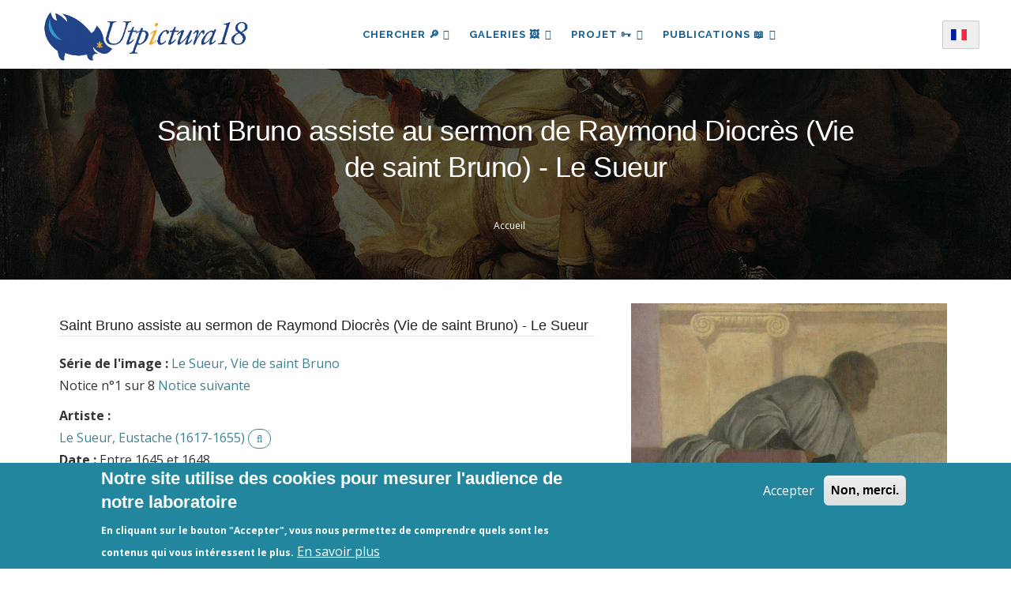

--- FILE ---
content_type: image/svg+xml
request_url: https://utpictura18.univ-amu.fr/themes/custom/utpictura18_theme/images/icon_search.svg
body_size: 823
content:
<svg fill="#ffffff" height="200px" width="200px" version="1.1" id="Capa_1" xmlns="http://www.w3.org/2000/svg" xmlns:xlink="http://www.w3.org/1999/xlink" viewBox="-39.07 -39.07 566.54 566.54" xml:space="preserve" stroke="#ffffff" stroke-width="14.163599999999999"><g id="SVGRepo_bgCarrier" stroke-width="0"></g><g id="SVGRepo_tracerCarrier" stroke-linecap="round" stroke-linejoin="round"></g><g id="SVGRepo_iconCarrier"> <g> <g> <path d="M0,203.25c0,112.1,91.2,203.2,203.2,203.2c51.6,0,98.8-19.4,134.7-51.2l129.5,129.5c2.4,2.4,5.5,3.6,8.7,3.6 s6.3-1.2,8.7-3.6c4.8-4.8,4.8-12.5,0-17.3l-129.6-129.5c31.8-35.9,51.2-83,51.2-134.7c0-112.1-91.2-203.2-203.2-203.2 S0,91.15,0,203.25z M381.9,203.25c0,98.5-80.2,178.7-178.7,178.7s-178.7-80.2-178.7-178.7s80.2-178.7,178.7-178.7 S381.9,104.65,381.9,203.25z"></path> </g> </g> </g></svg>